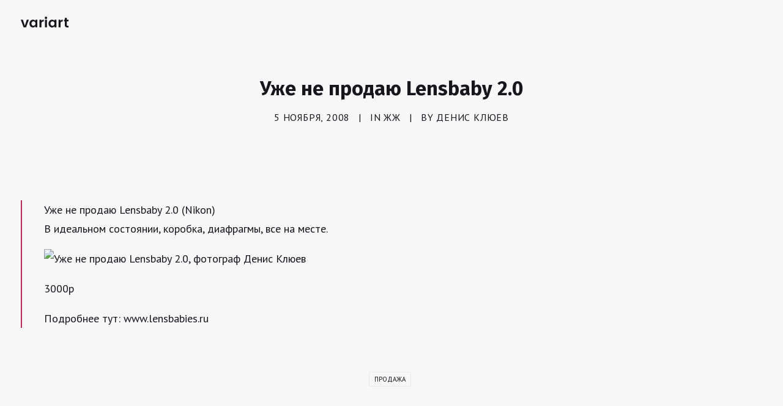

--- FILE ---
content_type: text/html; charset=UTF-8
request_url: https://variart.ru/73779/
body_size: 9284
content:
<!DOCTYPE html>
<html class="no-touch" lang="ru-RU" xmlns="http://www.w3.org/1999/xhtml">
<head>
<meta http-equiv="Content-Type" content="text/html; charset=UTF-8">
<meta name="viewport" content="width=device-width, initial-scale=1">
<link rel="profile" href="http://gmpg.org/xfn/11">
<link rel="pingback" href="https://variart.ru/xmlrpc.php">
<title>Уже не продаю Lensbaby 2.0 | VARIART</title>

<!-- The SEO Framework Создано Сибрэ Вайэр -->
<link rel="canonical" href="https://variart.ru/73779/" />
<meta property="og:type" content="article" />
<meta property="og:locale" content="ru_RU" />
<meta property="og:site_name" content="VARIART" />
<meta property="og:title" content="Уже не продаю Lensbaby 2.0 | VARIART" />
<meta property="og:url" content="https://variart.ru/73779/" />
<meta property="og:image" content="https://variart.ru/wp-content/uploads/2023/02/default-image.jpg" />
<meta property="og:image:width" content="800" />
<meta property="og:image:height" content="800" />
<meta property="og:image:alt" content="Куплю Carl Zeiss 2.8/21, 2/35 (Москва), фотограф Денис Клюев" />
<meta name="twitter:card" content="summary_large_image" />
<meta name="twitter:title" content="Уже не продаю Lensbaby 2.0 | VARIART" />
<meta name="twitter:image" content="https://variart.ru/wp-content/uploads/2023/02/default-image.jpg" />
<meta name="twitter:image:alt" content="Куплю Carl Zeiss 2.8/21, 2/35 (Москва), фотограф Денис Клюев" />
<meta name="yandex-verification" content="1e11da19612f7795" />
<script type="application/ld+json">{"@context":"https://schema.org","@graph":[{"@type":"WebSite","@id":"https://variart.ru/#/schema/WebSite","url":"https://variart.ru/","name":"VARIART","alternateName":"VARIART | Фотограф Денис Клюев","description":"Фотограф Денис Клюев","inLanguage":"ru-RU","potentialAction":{"@type":"SearchAction","target":{"@type":"EntryPoint","urlTemplate":"https://variart.ru/search/{search_term_string}/"},"query-input":"required name=search_term_string"},"publisher":{"@type":"Organization","@id":"https://variart.ru/#/schema/Organization","name":"VARIART | Фотограф Денис Клюев","url":"https://variart.ru/","sameAs":["https://www.facebook.com/variart","https://www.instagram.com/variart.ru/","https://pinterest.com/variarts/"],"logo":{"@type":"ImageObject","url":"https://variart.ru/wp-content/uploads/2015/12/cropped-variart-logo-800x800-dark.png","contentUrl":"https://variart.ru/wp-content/uploads/2015/12/cropped-variart-logo-800x800-dark.png","width":512,"height":512,"inLanguage":"ru-RU","caption":", фотограф Денис Клюев"}}},{"@type":"WebPage","@id":"https://variart.ru/73779/","url":"https://variart.ru/73779/","name":"Уже не продаю Lensbaby 2.0 | VARIART","inLanguage":"ru-RU","isPartOf":{"@id":"https://variart.ru/#/schema/WebSite"},"breadcrumb":{"@type":"BreadcrumbList","@id":"https://variart.ru/#/schema/BreadcrumbList","itemListElement":[{"@type":"ListItem","position":1,"item":"https://variart.ru/","name":"VARIART"},{"@type":"ListItem","position":2,"item":"https://variart.ru/category/arhiv/","name":"Архив"},{"@type":"ListItem","position":3,"item":"https://variart.ru/category/arhiv/livejournal/","name":"ЖЖ"},{"@type":"ListItem","position":4,"name":"Уже не продаю Lensbaby 2.0"}]},"potentialAction":{"@type":"ReadAction","target":"https://variart.ru/73779/"},"datePublished":"2008-11-04T23:22:00+00:00","dateModified":"2023-03-02T16:40:43+00:00","author":{"@type":"Person","@id":"https://variart.ru/#/schema/Person/15060c33eee761565f2542b59dee253a","name":"Денис Клюев","description":"Профессиональный фотограф, ui-дизайнер и Wordpress разработчик. Работал в нескольких крупных стартапах, it-компаниях и с большими заказчиками. В блоге пишу про свои фотосъемки, делюсь своим опытом и путешествиями."}}]}</script>
<!-- / The SEO Framework Создано Сибрэ Вайэр | 11.86ms meta | 0.18ms boot -->

<link rel='dns-prefetch' href='//fonts.googleapis.com' />
<link rel="alternate" type="application/rss+xml" title="VARIART &raquo; Лента" href="https://variart.ru/feed/" />
<link rel="alternate" type="application/rss+xml" title="VARIART &raquo; Лента комментариев" href="https://variart.ru/comments/feed/" />
<style id='wp-img-auto-sizes-contain-inline-css' type='text/css'>
img:is([sizes=auto i],[sizes^="auto," i]){contain-intrinsic-size:3000px 1500px}
/*# sourceURL=wp-img-auto-sizes-contain-inline-css */
</style>
<style id='classic-theme-styles-inline-css' type='text/css'>
/*! This file is auto-generated */
.wp-block-button__link{color:#fff;background-color:#32373c;border-radius:9999px;box-shadow:none;text-decoration:none;padding:calc(.667em + 2px) calc(1.333em + 2px);font-size:1.125em}.wp-block-file__button{background:#32373c;color:#fff;text-decoration:none}
/*# sourceURL=/wp-includes/css/classic-themes.min.css */
</style>
<link rel='stylesheet' id='uncodefont-google-css' href='//fonts.googleapis.com/css?family=PT+Sans%3Aregular%2Citalic%2C700%2C700italic%7CFira+Sans%3A300%2C300italic%2Cregular%2Citalic%2C500%2C500italic%2C700%2C700italic&#038;subset=latin%2Clatin-ext%2Ccyrillic-ext%2Ccyrillic&#038;ver=2.10.2' type='text/css' media='all' />
<link rel='stylesheet' id='uncode-style-css' href='https://variart.ru/wp-content/themes/uncode/library/css/style.css' type='text/css' media='all' />
<style id='uncode-style-inline-css' type='text/css'>

@media (min-width: 960px) { 
		.limit-width { max-width: 1200px; margin: auto;}
		.menu-container:not(.grid-filters) .menu-horizontal ul.menu-smart .megamenu-block-wrapper > .vc_row[data-parent="true"].limit-width:not(.row-parent-limit) { max-width: calc(1200px - 72px); }
		}
#changer-back-color { transition: background-color 1000ms cubic-bezier(0.25, 1, 0.5, 1) !important; } #changer-back-color > div { transition: opacity 1000ms cubic-bezier(0.25, 1, 0.5, 1) !important; } body.bg-changer-init.disable-hover .main-wrapper .style-light,  body.bg-changer-init.disable-hover .main-wrapper .style-light h1,  body.bg-changer-init.disable-hover .main-wrapper .style-light h2, body.bg-changer-init.disable-hover .main-wrapper .style-light h3, body.bg-changer-init.disable-hover .main-wrapper .style-light h4, body.bg-changer-init.disable-hover .main-wrapper .style-light h5, body.bg-changer-init.disable-hover .main-wrapper .style-light h6, body.bg-changer-init.disable-hover .main-wrapper .style-light a, body.bg-changer-init.disable-hover .main-wrapper .style-dark, body.bg-changer-init.disable-hover .main-wrapper .style-dark h1, body.bg-changer-init.disable-hover .main-wrapper .style-dark h2, body.bg-changer-init.disable-hover .main-wrapper .style-dark h3, body.bg-changer-init.disable-hover .main-wrapper .style-dark h4, body.bg-changer-init.disable-hover .main-wrapper .style-dark h5, body.bg-changer-init.disable-hover .main-wrapper .style-dark h6, body.bg-changer-init.disable-hover .main-wrapper .style-dark a { transition: color 1000ms cubic-bezier(0.25, 1, 0.5, 1) !important; }
/*# sourceURL=uncode-style-inline-css */
</style>
<link rel='stylesheet' id='uncode-custom-style-css' href='https://variart.ru/wp-content/themes/uncode/library/css/style-custom.css?ver=2.10.3' type='text/css' media='all' />
<link rel='stylesheet' id='child-style-css' href='https://variart.ru/wp-content/themes/variart/style.css' type='text/css' media='all' />
<link rel='stylesheet' id='uncode-icons-css' href='https://variart.ru/wp-content/themes/uncode/library/css/uncode-icons.css?ver=2.10.3' type='text/css' media='all' />
<script type="text/javascript" id="uncode-init-js-extra">
/* <![CDATA[ */
var SiteParameters = {"days":"\u0434\u043d\u0435\u0439","hours":"\u0447\u0430\u0441.","minutes":"\u043c\u0438\u043d.","seconds":"\u0441\u0435\u043a.","constant_scroll":"off","scroll_speed":"1000","parallax_factor":"0.3","loading":"\u041e\u0434\u043d\u0443 \u0441\u0435\u043a\u0443\u043d\u0434\u0443...","slide_name":"slide","slide_footer":"footer","ajax_url":"https://variart.ru/wp-admin/admin-ajax.php","nonce_adaptive_images":"71f81c0f59","nonce_srcset_async":"cb353f2ba1","enable_debug":"","block_mobile_videos":"","is_frontend_editor":"","main_width":["1200","px"],"mobile_parallax_allowed":"","listen_for_screen_update":"1","wireframes_plugin_active":"","sticky_elements":"off","resize_quality":"90","register_metadata":"","bg_changer_time":"1000","update_wc_fragments":"1","optimize_shortpixel_image":"","menu_mobile_offcanvas_gap":"45","custom_cursor_selector":"[href], .trigger-overlay, .owl-next, .owl-prev, .owl-dot, input[type=\"submit\"], input[type=\"checkbox\"], button[type=\"submit\"], a[class^=\"ilightbox\"], .ilightbox-thumbnail, .ilightbox-prev, .ilightbox-next, .overlay-close, .unmodal-close, .qty-inset \u003E span, .share-button li, .uncode-post-titles .tmb.tmb-click-area, .btn-link, .tmb-click-row .t-inside, .lg-outer button, .lg-thumb img, a[data-lbox], .uncode-close-offcanvas-overlay, .uncode-nav-next, .uncode-nav-prev, .uncode-nav-index","mobile_parallax_animation":"","lbox_enhanced":"1","native_media_player":"1","vimeoPlayerParams":"?autoplay=0","ajax_filter_key_search":"key","ajax_filter_key_unfilter":"unfilter","index_pagination_disable_scroll":"","index_pagination_scroll_to":"","uncode_wc_popup_cart_qty":"","disable_hover_hack":"","uncode_nocookie":"","menuHideOnClick":"1","menuShowOnClick":"","smoothScroll":"off","smoothScrollDisableHover":"","smoothScrollQuery":"960","uncode_force_onepage_dots":"","uncode_smooth_scroll_safe":"","uncode_lb_add_galleries":", .gallery","uncode_lb_add_items":", .gallery .gallery-item a","uncode_prev_label":"Previous","uncode_next_label":"Next","uncode_slide_label":"Slide","uncode_share_label":"Share on %","uncode_has_ligatures":"","uncode_is_accessible":"1","uncode_carousel_itemSelector":"*:not(.hidden)","uncode_limit_width":"1200px"};
//# sourceURL=uncode-init-js-extra
/* ]]> */
</script>
<script type="text/javascript" src="https://variart.ru/wp-content/themes/uncode/library/js/init.min.js?ver=2.10.3" id="uncode-init-js"></script>
<script type="text/javascript" src="https://variart.ru/wp-includes/js/jquery/jquery.min.js?ver=3.7.1" id="jquery-core-js"></script>
<script type="text/javascript" src="https://variart.ru/wp-includes/js/jquery/jquery-migrate.min.js?ver=3.4.1" id="jquery-migrate-js"></script>
<script></script><link rel="https://api.w.org/" href="https://variart.ru/wp-json/" /><link rel="alternate" title="JSON" type="application/json" href="https://variart.ru/wp-json/wp/v2/posts/73779" /><link rel="EditURI" type="application/rsd+xml" title="RSD" href="https://variart.ru/xmlrpc.php?rsd" />
<link rel="icon" href="https://variart.ru/wp-content/uploads/2015/12/cropped-variart-logo-800x800-dark-32x32.png" sizes="32x32" />
<link rel="icon" href="https://variart.ru/wp-content/uploads/2015/12/cropped-variart-logo-800x800-dark-192x192.png" sizes="192x192" />
<link rel="apple-touch-icon" href="https://variart.ru/wp-content/uploads/2015/12/cropped-variart-logo-800x800-dark-180x180.png" />
<meta name="msapplication-TileImage" content="https://variart.ru/wp-content/uploads/2015/12/cropped-variart-logo-800x800-dark-270x270.png" />
<noscript><style> .wpb_animate_when_almost_visible { opacity: 1; }</style></noscript><style id='global-styles-inline-css' type='text/css'>
:root{--wp--preset--aspect-ratio--square: 1;--wp--preset--aspect-ratio--4-3: 4/3;--wp--preset--aspect-ratio--3-4: 3/4;--wp--preset--aspect-ratio--3-2: 3/2;--wp--preset--aspect-ratio--2-3: 2/3;--wp--preset--aspect-ratio--16-9: 16/9;--wp--preset--aspect-ratio--9-16: 9/16;--wp--preset--color--black: #000000;--wp--preset--color--cyan-bluish-gray: #abb8c3;--wp--preset--color--white: #ffffff;--wp--preset--color--pale-pink: #f78da7;--wp--preset--color--vivid-red: #cf2e2e;--wp--preset--color--luminous-vivid-orange: #ff6900;--wp--preset--color--luminous-vivid-amber: #fcb900;--wp--preset--color--light-green-cyan: #7bdcb5;--wp--preset--color--vivid-green-cyan: #00d084;--wp--preset--color--pale-cyan-blue: #8ed1fc;--wp--preset--color--vivid-cyan-blue: #0693e3;--wp--preset--color--vivid-purple: #9b51e0;--wp--preset--gradient--vivid-cyan-blue-to-vivid-purple: linear-gradient(135deg,rgb(6,147,227) 0%,rgb(155,81,224) 100%);--wp--preset--gradient--light-green-cyan-to-vivid-green-cyan: linear-gradient(135deg,rgb(122,220,180) 0%,rgb(0,208,130) 100%);--wp--preset--gradient--luminous-vivid-amber-to-luminous-vivid-orange: linear-gradient(135deg,rgb(252,185,0) 0%,rgb(255,105,0) 100%);--wp--preset--gradient--luminous-vivid-orange-to-vivid-red: linear-gradient(135deg,rgb(255,105,0) 0%,rgb(207,46,46) 100%);--wp--preset--gradient--very-light-gray-to-cyan-bluish-gray: linear-gradient(135deg,rgb(238,238,238) 0%,rgb(169,184,195) 100%);--wp--preset--gradient--cool-to-warm-spectrum: linear-gradient(135deg,rgb(74,234,220) 0%,rgb(151,120,209) 20%,rgb(207,42,186) 40%,rgb(238,44,130) 60%,rgb(251,105,98) 80%,rgb(254,248,76) 100%);--wp--preset--gradient--blush-light-purple: linear-gradient(135deg,rgb(255,206,236) 0%,rgb(152,150,240) 100%);--wp--preset--gradient--blush-bordeaux: linear-gradient(135deg,rgb(254,205,165) 0%,rgb(254,45,45) 50%,rgb(107,0,62) 100%);--wp--preset--gradient--luminous-dusk: linear-gradient(135deg,rgb(255,203,112) 0%,rgb(199,81,192) 50%,rgb(65,88,208) 100%);--wp--preset--gradient--pale-ocean: linear-gradient(135deg,rgb(255,245,203) 0%,rgb(182,227,212) 50%,rgb(51,167,181) 100%);--wp--preset--gradient--electric-grass: linear-gradient(135deg,rgb(202,248,128) 0%,rgb(113,206,126) 100%);--wp--preset--gradient--midnight: linear-gradient(135deg,rgb(2,3,129) 0%,rgb(40,116,252) 100%);--wp--preset--font-size--small: 13px;--wp--preset--font-size--medium: 20px;--wp--preset--font-size--large: 36px;--wp--preset--font-size--x-large: 42px;--wp--preset--spacing--20: 0.44rem;--wp--preset--spacing--30: 0.67rem;--wp--preset--spacing--40: 1rem;--wp--preset--spacing--50: 1.5rem;--wp--preset--spacing--60: 2.25rem;--wp--preset--spacing--70: 3.38rem;--wp--preset--spacing--80: 5.06rem;--wp--preset--shadow--natural: 6px 6px 9px rgba(0, 0, 0, 0.2);--wp--preset--shadow--deep: 12px 12px 50px rgba(0, 0, 0, 0.4);--wp--preset--shadow--sharp: 6px 6px 0px rgba(0, 0, 0, 0.2);--wp--preset--shadow--outlined: 6px 6px 0px -3px rgb(255, 255, 255), 6px 6px rgb(0, 0, 0);--wp--preset--shadow--crisp: 6px 6px 0px rgb(0, 0, 0);}:where(.is-layout-flex){gap: 0.5em;}:where(.is-layout-grid){gap: 0.5em;}body .is-layout-flex{display: flex;}.is-layout-flex{flex-wrap: wrap;align-items: center;}.is-layout-flex > :is(*, div){margin: 0;}body .is-layout-grid{display: grid;}.is-layout-grid > :is(*, div){margin: 0;}:where(.wp-block-columns.is-layout-flex){gap: 2em;}:where(.wp-block-columns.is-layout-grid){gap: 2em;}:where(.wp-block-post-template.is-layout-flex){gap: 1.25em;}:where(.wp-block-post-template.is-layout-grid){gap: 1.25em;}.has-black-color{color: var(--wp--preset--color--black) !important;}.has-cyan-bluish-gray-color{color: var(--wp--preset--color--cyan-bluish-gray) !important;}.has-white-color{color: var(--wp--preset--color--white) !important;}.has-pale-pink-color{color: var(--wp--preset--color--pale-pink) !important;}.has-vivid-red-color{color: var(--wp--preset--color--vivid-red) !important;}.has-luminous-vivid-orange-color{color: var(--wp--preset--color--luminous-vivid-orange) !important;}.has-luminous-vivid-amber-color{color: var(--wp--preset--color--luminous-vivid-amber) !important;}.has-light-green-cyan-color{color: var(--wp--preset--color--light-green-cyan) !important;}.has-vivid-green-cyan-color{color: var(--wp--preset--color--vivid-green-cyan) !important;}.has-pale-cyan-blue-color{color: var(--wp--preset--color--pale-cyan-blue) !important;}.has-vivid-cyan-blue-color{color: var(--wp--preset--color--vivid-cyan-blue) !important;}.has-vivid-purple-color{color: var(--wp--preset--color--vivid-purple) !important;}.has-black-background-color{background-color: var(--wp--preset--color--black) !important;}.has-cyan-bluish-gray-background-color{background-color: var(--wp--preset--color--cyan-bluish-gray) !important;}.has-white-background-color{background-color: var(--wp--preset--color--white) !important;}.has-pale-pink-background-color{background-color: var(--wp--preset--color--pale-pink) !important;}.has-vivid-red-background-color{background-color: var(--wp--preset--color--vivid-red) !important;}.has-luminous-vivid-orange-background-color{background-color: var(--wp--preset--color--luminous-vivid-orange) !important;}.has-luminous-vivid-amber-background-color{background-color: var(--wp--preset--color--luminous-vivid-amber) !important;}.has-light-green-cyan-background-color{background-color: var(--wp--preset--color--light-green-cyan) !important;}.has-vivid-green-cyan-background-color{background-color: var(--wp--preset--color--vivid-green-cyan) !important;}.has-pale-cyan-blue-background-color{background-color: var(--wp--preset--color--pale-cyan-blue) !important;}.has-vivid-cyan-blue-background-color{background-color: var(--wp--preset--color--vivid-cyan-blue) !important;}.has-vivid-purple-background-color{background-color: var(--wp--preset--color--vivid-purple) !important;}.has-black-border-color{border-color: var(--wp--preset--color--black) !important;}.has-cyan-bluish-gray-border-color{border-color: var(--wp--preset--color--cyan-bluish-gray) !important;}.has-white-border-color{border-color: var(--wp--preset--color--white) !important;}.has-pale-pink-border-color{border-color: var(--wp--preset--color--pale-pink) !important;}.has-vivid-red-border-color{border-color: var(--wp--preset--color--vivid-red) !important;}.has-luminous-vivid-orange-border-color{border-color: var(--wp--preset--color--luminous-vivid-orange) !important;}.has-luminous-vivid-amber-border-color{border-color: var(--wp--preset--color--luminous-vivid-amber) !important;}.has-light-green-cyan-border-color{border-color: var(--wp--preset--color--light-green-cyan) !important;}.has-vivid-green-cyan-border-color{border-color: var(--wp--preset--color--vivid-green-cyan) !important;}.has-pale-cyan-blue-border-color{border-color: var(--wp--preset--color--pale-cyan-blue) !important;}.has-vivid-cyan-blue-border-color{border-color: var(--wp--preset--color--vivid-cyan-blue) !important;}.has-vivid-purple-border-color{border-color: var(--wp--preset--color--vivid-purple) !important;}.has-vivid-cyan-blue-to-vivid-purple-gradient-background{background: var(--wp--preset--gradient--vivid-cyan-blue-to-vivid-purple) !important;}.has-light-green-cyan-to-vivid-green-cyan-gradient-background{background: var(--wp--preset--gradient--light-green-cyan-to-vivid-green-cyan) !important;}.has-luminous-vivid-amber-to-luminous-vivid-orange-gradient-background{background: var(--wp--preset--gradient--luminous-vivid-amber-to-luminous-vivid-orange) !important;}.has-luminous-vivid-orange-to-vivid-red-gradient-background{background: var(--wp--preset--gradient--luminous-vivid-orange-to-vivid-red) !important;}.has-very-light-gray-to-cyan-bluish-gray-gradient-background{background: var(--wp--preset--gradient--very-light-gray-to-cyan-bluish-gray) !important;}.has-cool-to-warm-spectrum-gradient-background{background: var(--wp--preset--gradient--cool-to-warm-spectrum) !important;}.has-blush-light-purple-gradient-background{background: var(--wp--preset--gradient--blush-light-purple) !important;}.has-blush-bordeaux-gradient-background{background: var(--wp--preset--gradient--blush-bordeaux) !important;}.has-luminous-dusk-gradient-background{background: var(--wp--preset--gradient--luminous-dusk) !important;}.has-pale-ocean-gradient-background{background: var(--wp--preset--gradient--pale-ocean) !important;}.has-electric-grass-gradient-background{background: var(--wp--preset--gradient--electric-grass) !important;}.has-midnight-gradient-background{background: var(--wp--preset--gradient--midnight) !important;}.has-small-font-size{font-size: var(--wp--preset--font-size--small) !important;}.has-medium-font-size{font-size: var(--wp--preset--font-size--medium) !important;}.has-large-font-size{font-size: var(--wp--preset--font-size--large) !important;}.has-x-large-font-size{font-size: var(--wp--preset--font-size--x-large) !important;}
/*# sourceURL=global-styles-inline-css */
</style>
</head>
<body class="wp-singular post-template-default single single-post postid-73779 single-format-standard wp-theme-uncode wp-child-theme-variart  style-color-lxmt-bg hormenu-position-left megamenu-full-submenu hmenu hmenu-position-right header-full-width main-center-align menu-mobile-transparent textual-accent-color menu-mobile-default mobile-parallax-not-allowed ilb-no-bounce uncode-empty-menu-mobile qw-body-scroll-disabled no-qty-fx uncode-accessible wpb-js-composer js-comp-ver-8.7.1.2 vc_responsive" data-border="0">


		<a href="#sections-container" class="screen-reader-shortcut btn btn-hover-nobg btn-accent btn-shadow btn-shadow-lg">Skip to main content</a>
			<div id="vh_layout_help"></div><div class="body-borders" data-border="0"><div class="top-border body-border-shadow"></div><div class="right-border body-border-shadow"></div><div class="bottom-border body-border-shadow"></div><div class="left-border body-border-shadow"></div><div class="top-border style-light-bg"></div><div class="right-border style-light-bg"></div><div class="bottom-border style-light-bg"></div><div class="left-border style-light-bg"></div></div>	<div class="box-wrapper">
		<div class="box-container">
		<script type="text/javascript" id="initBox">UNCODE.initBox();</script>
		<div class="menu-wrapper menu-no-arrows">
													
													<header id="masthead" class="navbar menu-primary menu-light submenu-light menu-transparent menu-add-padding style-light-original single-h-padding menu-absolute menu-with-logo">
														<div class="menu-container style-color-lxmt-bg menu-no-borders needs-after" role="navigation">
															<div class="row-menu">
																<div class="row-menu-inner">
																	<div id="logo-container-mobile" class="col-lg-0 logo-container middle">
																		<div id="main-logo" class="navbar-header style-light">
																			<a href="https://variart.ru/" class="navbar-brand" data-minheight="14" aria-label="VARIART"><div class="html-code main-logo logo-skinnable" data-maxheight="18" style="height: 18px;"><canvas class="logo-canvas" height="18" width="78"></canvas><svg preserveAspectRatio="xMinYMin" version="1.1" id="Layer_1-966676954" x="0px" y="0px" width="78px" height="18px" viewBox="0 0 78 18" xml:space="preserve" enable-background="new 0 0 78 18">
<style type="text/css">
	.st0{fill:#231F20;}
</style>
<g id="XMLID_2_-966676954">
	<path id="XMLID_3_-966676954" class="st0" d="M0,5.3h3.4l3.2,9.8l3.2-9.8h3.4L8.6,17.8h-4L0,5.3z"/>
	<path id="XMLID_5_-966676954" class="st0" d="M15.8,16.2c-1.1-1.2-1.7-2.8-1.7-4.6c0-1.9,0.6-3.4,1.7-4.6c1.1-1.2,2.5-1.8,4.2-1.8
		s3,0.7,3.9,2.1V5.3h3.2v12.5H24v-2.1C23,17.2,21.7,18,20,18C18.4,18,17,17.4,15.8,16.2z M23,14.3c0.7-0.7,1-1.6,1-2.7
		c0-1.1-0.3-2-1-2.7c-0.7-0.7-1.4-1-2.3-1c-0.9,0-1.7,0.3-2.3,1c-0.7,0.6-1,1.5-1,2.7c0,1.1,0.3,2,1,2.7c0.7,0.7,1.4,1,2.3,1
		C21.6,15.2,22.3,14.9,23,14.3z"/>
	<path id="XMLID_8_-966676954" class="st0" d="M33.7,5.3v2.2c0.8-1.6,2.1-2.4,3.7-2.4v3.2h-0.8c-0.9,0-1.7,0.2-2.1,0.7
		c-0.5,0.5-0.7,1.3-0.7,2.4v6.3h-3.2V5.3H33.7z"/>
	<path id="XMLID_10_-966676954" class="st0" d="M43.1,2.2c0,0.5-0.2,1-0.6,1.4c-0.4,0.4-0.8,0.6-1.4,0.6c-0.5,0-1-0.2-1.4-0.6
		c-0.4-0.4-0.6-0.8-0.6-1.4c0-0.5,0.2-1,0.6-1.4c0.4-0.4,0.8-0.6,1.4-0.6c0.5,0,1,0.2,1.4,0.6C42.9,1.2,43.1,1.6,43.1,2.2z
		 M39.6,17.8V5.3h3.2v12.5H39.6z"/>
	<path id="XMLID_13_-966676954" class="st0" d="M47,16.2c-1.1-1.2-1.7-2.8-1.7-4.6c0-1.9,0.6-3.4,1.7-4.6c1.1-1.2,2.5-1.8,4.2-1.8
		c1.7,0,3,0.7,3.9,2.1V5.3h3.2v12.5h-3.2v-2.1c-0.9,1.5-2.3,2.3-3.9,2.3C49.5,18,48.1,17.4,47,16.2z M54.1,14.3c0.7-0.7,1-1.6,1-2.7
		c0-1.1-0.3-2-1-2.7c-0.7-0.7-1.4-1-2.3-1c-0.9,0-1.7,0.3-2.3,1c-0.7,0.6-1,1.5-1,2.7c0,1.1,0.3,2,1,2.7c0.7,0.7,1.4,1,2.3,1
		C52.7,15.2,53.5,14.9,54.1,14.3z"/>
	<path id="XMLID_16_-966676954" class="st0" d="M64.8,5.3v2.2c0.8-1.6,2.1-2.4,3.7-2.4v3.2h-0.8c-0.9,0-1.7,0.2-2.1,0.7
		c-0.5,0.5-0.7,1.3-0.7,2.4v6.3h-3.2V5.3H64.8z"/>
	<path id="XMLID_18_-966676954" class="st0" d="M76.5,15.2H78v2.7h-2c-1.3,0-2.3-0.3-3-0.9c-0.7-0.6-1-1.6-1-2.9V7.9h-1.3V5.3H72V2.2h3.2v3.1
		H78v2.6h-2.8V14c0,0.4,0.1,0.7,0.3,0.9C75.7,15.1,76,15.2,76.5,15.2z"/>
</g>
</svg>
</div></a>
																		</div>
																		<div class="mmb-container"><div class="mobile-additional-icons"></div><div class="mobile-menu-button mobile-menu-button-light lines-button" aria-label="Toggle menu" role="button" tabindex="0"><span class="lines"><span></span></span></div></div>
																	</div>
																	<div class="col-lg-12 main-menu-container middle">
																		<div class="menu-horizontal ">
																			<div class="menu-horizontal-inner">
																				<div class="uncode-close-offcanvas-mobile lines-button close navbar-mobile-el"><span class="lines"></span></div></div>
						
																		</div>
																	</div>
																</div>
															</div></div>
													</header>
												</div>			<script type="text/javascript" id="fixMenuHeight">UNCODE.fixMenuHeight();</script>
						<div class="main-wrapper">
				<div class="main-container">
					<div class="page-wrapper" role="main">
						<div class="sections-container" id="sections-container">
<div id="page-header"><div class="header-basic style-light">
													<div class="background-element header-wrapper header-only-text" data-height="20" style="min-height: 200px;">
													<div class="header-main-container limit-width">
															<div class="header-content header-center header-middle header-align-center">
																<div class="header-content-inner" >
																	<h1 class="header-title h1"><span>Уже не продаю Lensbaby 2.0</span></h1><div class="post-info"><div class="date-info">5 ноября, 2008</div><div class="category-info"><span>|</span>In <a href="https://variart.ru/category/arhiv/livejournal/" title="View all posts in ЖЖ">ЖЖ</a></div><div class="author-info"><span>|</span>By <a href="https://variart.ru/author/denkly/">Денис Клюев</a></div></div>
																</div>
															</div>
														</div></div>
												</div></div><script type="text/javascript">UNCODE.initHeader();</script><article id="post-73779" class="page-body style-color-lxmt-bg post-73779 post type-post status-publish format-standard has-post-thumbnail hentry category-livejournal tag-prodazha">
          <div class="post-wrapper">
          	<div class="post-body"><div class="post-content un-no-sidebar-layout"><div class="row-container">
		  					<div class="row row-parent style-light double-top-padding double-bottom-padding">
									<blockquote><p>Уже не продаю Lensbaby 2.0 (Nikon)<br />
В идеальном состоянии, коробка, диафрагмы, все на месте.</p>
<p><img decoding="async" alt="Уже не продаю Lensbaby 2.0, фотограф Денис Клюев" src="http://pic.ipicture.ru/uploads/091003/lXY8bs4scR.jpeg" title="Уже не продаю Lensbaby 2.0, фотограф Денис Клюев" ></p>
<p>3000р</p>
<p>Подробнее тут: <a href="http://www.lensbabies.ru">www.lensbabies.ru</a> </p></blockquote>
<div class="post-tag-share-container flex-center"><div class="widget-container post-tag-container uncont text-center"><div class="tagcloud"><a href="https://variart.ru/tag/prodazha/" class="tag-cloud-link tag-link-342 tag-link-position-1" style="font-size: 11px;">продажа</a></div></div></div>
								</div>
							</div></div></div><div class="row-container row-navigation row-navigation-light">
		  					<div class="row row-parent style-light">
									<div class="post-navigation">
									<ul class="navigation"><li class="page-prev"><span class="btn-container"><a class="btn btn-link text-default-color btn-icon-left" href="https://variart.ru/73639/" rel="prev"><i class="fa fa-angle-left"></i><span></span></a></span></li><li class="page-next"><span class="btn-container"><a class="btn btn-link text-default-color btn-icon-right" href="https://variart.ru/73640/" rel="next"><span></span><i class="fa fa-angle-right"></i></a></span></li></ul><!-- .navigation -->
							</div><!-- .post-navigation -->
								</div>
							</div>
          </div>
        </article>								</div><!-- sections container -->
							</div><!-- page wrapper -->
												<footer id="colophon" class="site-footer" role="contentinfo">
							<div class="row-container style-color-366714-bg footer-last">
		  					<div class="row row-parent style-dark no-top-padding no-h-padding no-bottom-padding">
									<div class="site-info uncell col-lg-6 pos-middle text-left"><p>© Денис Клюев. Все права защищены.</p>
<p><a href="https://idsn.ru">Создание Сайта — IDSN.RU</a></p>
</div><!-- site info --><div class="uncell col-lg-6 pos-middle text-right"><div class="social-icon icon-box icon-box-top icon-inline"><a href="https://www.behance.net/variart" target="_blank"><i class="fa fa-behance"></i></a></div><div class="social-icon icon-box icon-box-top icon-inline"><a href="https://www.youtube.com/channel/UCM5J6EQCVrl8zrZS-iBm1yQ" target="_blank"><i class="fa fa-youtube"></i></a></div><div class="social-icon icon-box icon-box-top icon-inline"><a href="https://dribbble.com/idsn" target="_blank"><i class="fa fa-dribbble"></i></a></div><div class="social-icon icon-box icon-box-top icon-inline"><a href="https://www.drive2.ru/users/variart" target="_blank"><i class="fa fa-automobile"></i></a></div><div class="social-icon icon-box icon-box-top icon-inline"><a href="https://t.me/theidsn" target="_blank"><i class="fa fa-telegram"></i></a></div><div class="social-icon icon-box icon-box-top icon-inline"><a href="https://www.pinterest.com/variarts/" target="_blank"><i class="fa fa-pinterest"></i></a></div></div>
								</div>
							</div>						</footer>
																	</div><!-- main container -->
				</div><!-- main wrapper -->
							</div><!-- box container -->
					</div><!-- box wrapper -->
		
		
	<script type="speculationrules">
{"prefetch":[{"source":"document","where":{"and":[{"href_matches":"/*"},{"not":{"href_matches":["/wp-*.php","/wp-admin/*","/wp-content/uploads/*","/wp-content/*","/wp-content/plugins/*","/wp-content/themes/variart/*","/wp-content/themes/uncode/*","/*\\?(.+)"]}},{"not":{"selector_matches":"a[rel~=\"nofollow\"]"}},{"not":{"selector_matches":".no-prefetch, .no-prefetch a"}}]},"eagerness":"conservative"}]}
</script>
<!-- Yandex.Metrika counter --> <script type="text/javascript"> (function (d, w, c) { (w[c] = w[c] || []).push(function() { try { w.yaCounter27084140 = new Ya.Metrika({ id:27084140, clickmap:true, trackLinks:true, accurateTrackBounce:true }); } catch(e) { } }); var n = d.getElementsByTagName("script")[0], s = d.createElement("script"), f = function () { n.parentNode.insertBefore(s, n); }; s.type = "text/javascript"; s.async = true; s.src = "https://mc.yandex.ru/metrika/watch.js"; if (w.opera == "[object Opera]") { d.addEventListener("DOMContentLoaded", f, false); } else { f(); } })(document, window, "yandex_metrika_callbacks"); </script> <noscript><div><img src="https://mc.yandex.ru/watch/27084140" style="position:absolute; left:-9999px;" alt="" /></div></noscript> <!-- /Yandex.Metrika counter -->
<!-- VK Pixel Code --><script type="text/javascript">(window.Image ? (new Image()) : document.createElement('img')).src = 'https://vk.com/rtrg?p=VK-RTRG-119755-cohIp';</script><!-- End VK Pixel Code --><script type="text/javascript" src="https://variart.ru/wp-content/themes/uncode/library/js/plugins.min.js?ver=2.10.3" id="uncode-plugins-js"></script>
<script type="text/javascript" src="https://variart.ru/wp-content/themes/uncode/library/js/app.min.js?ver=2.10.3" id="uncode-app-js"></script>
<script></script><script type="text/javascript">
(function($) {
    "use strict";
    $(function () {
		var $inputs = $('input[placeholder], textarea[placeholder]');
		$inputs.each(function(key, val){
       		var placeholder = $(val).attr('placeholder');
       		$(val).attr('aria-label', placeholder);
    	});
		var $akismetFlds = $('.akismet-fields-container');
		$akismetFlds.each(function(key, val){
       		var prefix = $(val).attr('data-prefix'),
				$akismetLbls = $('label', val);
			$akismetLbls.each(function(key2, val2){
				var forAtt = $(val2).attr('for');
				if ( forAtt === '' || typeof forAtt === 'undefined' ) {
					$(val2).attr('for', 'akis_' + prefix);
					$('input, textarea', val2).attr('id', 'akis_' + prefix);
				}
			});
    	});
    });
})(jQuery);
</script>
	</body>
</html>
